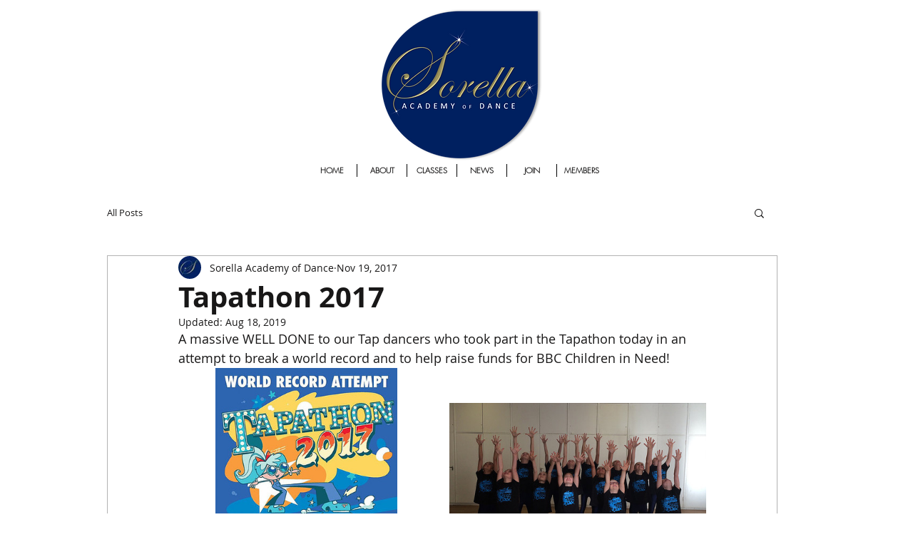

--- FILE ---
content_type: text/css; charset=utf-8
request_url: https://www.sorelladance.com/_serverless/pro-gallery-css-v4-server/layoutCss?ver=2&id=k1b3-not-scoped&items=3555_362_511%7C3562_702_511%7C3701_681_511%7C3603_696_511&container=516_740_980_720&options=gallerySizeType:px%7CenableInfiniteScroll:true%7CtitlePlacement:SHOW_ON_HOVER%7CgridStyle:1%7CimageMargin:20%7CgalleryLayout:2%7CisVertical:false%7CnumberOfImagesPerRow:2%7CgallerySizePx:300%7CcubeRatio:1%7CcubeType:fit%7CgalleryThumbnailsAlignment:bottom%7CthumbnailSpacings:0
body_size: -138
content:
#pro-gallery-k1b3-not-scoped [data-hook="item-container"][data-idx="0"].gallery-item-container{opacity: 1 !important;display: block !important;transition: opacity .2s ease !important;top: 0px !important;left: 0px !important;right: auto !important;height: 360px !important;width: 360px !important;} #pro-gallery-k1b3-not-scoped [data-hook="item-container"][data-idx="0"] .gallery-item-common-info-outer{height: 100% !important;} #pro-gallery-k1b3-not-scoped [data-hook="item-container"][data-idx="0"] .gallery-item-common-info{height: 100% !important;width: 100% !important;} #pro-gallery-k1b3-not-scoped [data-hook="item-container"][data-idx="0"] .gallery-item-wrapper{width: 360px !important;height: 360px !important;margin: 0 !important;} #pro-gallery-k1b3-not-scoped [data-hook="item-container"][data-idx="0"] .gallery-item-content{width: 255px !important;height: 360px !important;margin: 0px 52px !important;opacity: 1 !important;} #pro-gallery-k1b3-not-scoped [data-hook="item-container"][data-idx="0"] .gallery-item-hover{width: 255px !important;height: 360px !important;opacity: 1 !important;} #pro-gallery-k1b3-not-scoped [data-hook="item-container"][data-idx="0"] .item-hover-flex-container{width: 255px !important;height: 360px !important;margin: 0px 52px !important;opacity: 1 !important;} #pro-gallery-k1b3-not-scoped [data-hook="item-container"][data-idx="0"] .gallery-item-wrapper img{width: 100% !important;height: 100% !important;opacity: 1 !important;} #pro-gallery-k1b3-not-scoped [data-hook="item-container"][data-idx="1"].gallery-item-container{opacity: 1 !important;display: block !important;transition: opacity .2s ease !important;top: 0px !important;left: 380px !important;right: auto !important;height: 360px !important;width: 360px !important;} #pro-gallery-k1b3-not-scoped [data-hook="item-container"][data-idx="1"] .gallery-item-common-info-outer{height: 100% !important;} #pro-gallery-k1b3-not-scoped [data-hook="item-container"][data-idx="1"] .gallery-item-common-info{height: 100% !important;width: 100% !important;} #pro-gallery-k1b3-not-scoped [data-hook="item-container"][data-idx="1"] .gallery-item-wrapper{width: 360px !important;height: 360px !important;margin: 0 !important;} #pro-gallery-k1b3-not-scoped [data-hook="item-container"][data-idx="1"] .gallery-item-content{width: 360px !important;height: 262px !important;margin: 49px 0px !important;opacity: 1 !important;} #pro-gallery-k1b3-not-scoped [data-hook="item-container"][data-idx="1"] .gallery-item-hover{width: 360px !important;height: 262px !important;opacity: 1 !important;} #pro-gallery-k1b3-not-scoped [data-hook="item-container"][data-idx="1"] .item-hover-flex-container{width: 360px !important;height: 262px !important;margin: 49px 0px !important;opacity: 1 !important;} #pro-gallery-k1b3-not-scoped [data-hook="item-container"][data-idx="1"] .gallery-item-wrapper img{width: 100% !important;height: 100% !important;opacity: 1 !important;} #pro-gallery-k1b3-not-scoped [data-hook="item-container"][data-idx="2"].gallery-item-container{opacity: 1 !important;display: block !important;transition: opacity .2s ease !important;top: 380px !important;left: 0px !important;right: auto !important;height: 360px !important;width: 360px !important;} #pro-gallery-k1b3-not-scoped [data-hook="item-container"][data-idx="2"] .gallery-item-common-info-outer{height: 100% !important;} #pro-gallery-k1b3-not-scoped [data-hook="item-container"][data-idx="2"] .gallery-item-common-info{height: 100% !important;width: 100% !important;} #pro-gallery-k1b3-not-scoped [data-hook="item-container"][data-idx="2"] .gallery-item-wrapper{width: 360px !important;height: 360px !important;margin: 0 !important;} #pro-gallery-k1b3-not-scoped [data-hook="item-container"][data-idx="2"] .gallery-item-content{width: 360px !important;height: 270px !important;margin: 45px 0px !important;opacity: 1 !important;} #pro-gallery-k1b3-not-scoped [data-hook="item-container"][data-idx="2"] .gallery-item-hover{width: 360px !important;height: 270px !important;opacity: 1 !important;} #pro-gallery-k1b3-not-scoped [data-hook="item-container"][data-idx="2"] .item-hover-flex-container{width: 360px !important;height: 270px !important;margin: 45px 0px !important;opacity: 1 !important;} #pro-gallery-k1b3-not-scoped [data-hook="item-container"][data-idx="2"] .gallery-item-wrapper img{width: 100% !important;height: 100% !important;opacity: 1 !important;} #pro-gallery-k1b3-not-scoped [data-hook="item-container"][data-idx="3"]{display: none !important;} #pro-gallery-k1b3-not-scoped .pro-gallery-prerender{height:740px !important;}#pro-gallery-k1b3-not-scoped {height:740px !important; width:740px !important;}#pro-gallery-k1b3-not-scoped .pro-gallery-margin-container {height:740px !important;}#pro-gallery-k1b3-not-scoped .pro-gallery {height:740px !important; width:740px !important;}#pro-gallery-k1b3-not-scoped .pro-gallery-parent-container {height:740px !important; width:760px !important;}